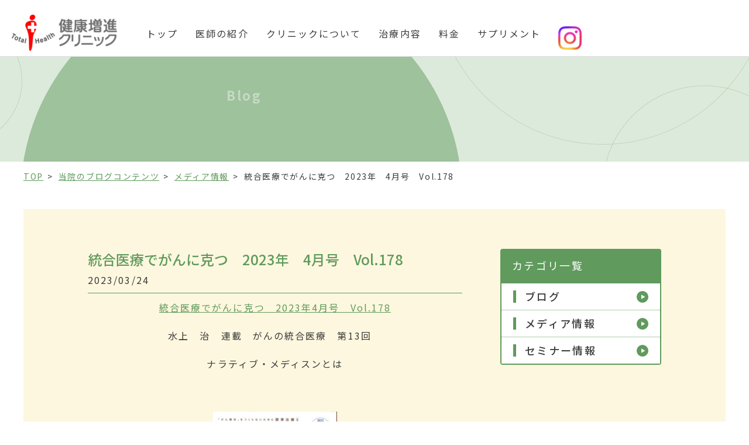

--- FILE ---
content_type: text/html; charset=UTF-8
request_url: https://www.kenkou-zoushin.com/blog/media/blog-1523/
body_size: 4388
content:
<!DOCTYPE html>
<html lang="ja">
<head>

<!-- Global site tag (gtag.js) - Google Analytics -->
<script async src="https://www.googletagmanager.com/gtag/js?id=UA-140346170-1"></script>
<script>
  window.dataLayer = window.dataLayer || [];
  function gtag(){dataLayer.push(arguments);}
  gtag('js', new Date());

  gtag('config', 'UA-140346170-1');
</script>

<!-- meta 開始 -->
<meta charset="utf-8">
<meta http-equiv="X-UA-Compatible" content="IE=edge">
<meta name="viewport" content="width=device-width, initial-scale=1.0">
<meta name="format-detection" content="telephone=no">
<!-- meta 終了 -->

<!-- favicon 開始 -->
<!-- favicon 終了 -->

<!-- SEO（TDKC） 開始 -->
<title>統合医療でがんに克つ　2023年　4月号　Vol.178｜メディア情報｜当院のブログコンテンツ｜癌・難病・アンチエイジングの【健康増進クリニック】</title>
<meta name="description" content="統合医療でがんに克つ　2023年　4月号　Vol.178ページです。健康増進クリニックは、お一人お一人の願いを伺いながら、最善な標準治療・先端医療・補完医療の組合せを紹介し、癌・難病治療や予防に効果を上げています。セカンドオピニオンやご家族のご相談も、お待ちしております。">
<meta name="keywords" content="">
<link rel="canonical" href="https://www.kenkou-zoushin.com/blog/media/blog-1523/">
<!-- SEO（TDKC） 終了 -->

<!-- ページ共通のCSSファイル 開始 -->
<link href="https://fonts.googleapis.com/css?family=Noto+Serif+JP:400,600,700" rel="stylesheet">
<link href="https://fonts.googleapis.com/css?family=Noto+Sans+JP:400,500,700&display=swap&subset=japanese" rel="stylesheet">
<link rel="stylesheet" type="text/css" href="https://www.kenkou-zoushin.com/wp-content/themes/kenkou-zoushin/assets/css/common/base.css?v=5" media="all">
<link rel="stylesheet" type="text/css" href="//cdnjs.cloudflare.com/ajax/libs/font-awesome/5.9.0/css/all.min.css" media="all">
<!-- ページ共通のCSSファイル 終了 -->

<!-- ページ共通のJSファイル 開始 -->
<script src="https://www.kenkou-zoushin.com/wp-content/themes/kenkou-zoushin/assets/js/lib/jquery-1.12.4.js?v=1"></script>
<script src="https://www.kenkou-zoushin.com/wp-content/themes/kenkou-zoushin/assets/js/lib/jquery.easing.1.4.1.js?v=1"></script>
<script src="https://www.kenkou-zoushin.com/wp-content/themes/kenkou-zoushin/assets/js/lib/jquery.matchHeight-min.js?v=1"></script>
<script src="https://www.kenkou-zoushin.com/wp-content/themes/kenkou-zoushin/assets/js/common/common.js?v=1"></script>
<!-- ページ共通のJSファイル 終了 -->

<!-- ページ固有のCSSファイル開始-->
<link rel="stylesheet" type="text/css" href="https://www.kenkou-zoushin.com/wp-content/themes/kenkou-zoushin/assets/css/blog/blog.css" media="all">
<!-- ページ固有のCSSファイル終了-->

<!-- ページ固有のJSファイル開始-->
<!-- ページ固有のJSファイル終了-->

<meta name='robots' content='max-image-preview:large' />
<link rel='dns-prefetch' href='//s.w.org' />
<link rel='stylesheet' id='wp-block-library-css'  href='https://www.kenkou-zoushin.com/wp-includes/css/dist/block-library/style.min.css?ver=5.7.2' type='text/css' media='all' />
<link rel='stylesheet' id='dashicons-css'  href='https://www.kenkou-zoushin.com/wp-includes/css/dashicons.min.css?ver=5.7.2' type='text/css' media='all' />
<link rel='stylesheet' id='xo-event-calendar-css'  href='https://www.kenkou-zoushin.com/wp-content/plugins/xo-event-calendar/css/xo-event-calendar.css?ver=2.1.4' type='text/css' media='all' />
<style type="text/css">.broken_link, a.broken_link {
	text-decoration: line-through;
}</style><link rel="icon" href="https://www.kenkou-zoushin.com/wp-content/uploads/2025/01/cropped-favicon-32x32.png" sizes="32x32" />
<link rel="icon" href="https://www.kenkou-zoushin.com/wp-content/uploads/2025/01/cropped-favicon-192x192.png" sizes="192x192" />
<link rel="apple-touch-icon" href="https://www.kenkou-zoushin.com/wp-content/uploads/2025/01/cropped-favicon-180x180.png" />
<meta name="msapplication-TileImage" content="https://www.kenkou-zoushin.com/wp-content/uploads/2025/01/cropped-favicon-270x270.png" />
</head>

<body id="pagetop">

		<header class="l-header">
	<div class="l-header-inner clearfix">
				<p class="l-logo"><a href="https://www.kenkou-zoushin.com"><img src="https://www.kenkou-zoushin.com/wp-content/themes/kenkou-zoushin/assets/images/common/img_logo.png" alt="健康増進クリニック"></a></p>
		
		<nav class="l-gnav">
			<ul class="clearfix">
				<li><a href="/">トップ</a></li>
				<li><a href="/doctor/">医師の紹介</a></li>
				<li><a href="/about/">クリニックについて</a></li>
				<li><a href="/treatment/">治療内容</a></li>
				<li><a href="/fee/">料金</a></li>
				<li><a href="/supplement/">サプリメント</a></li>
				<li><a href="https://www.instagram.com/mizukami_osamu.kenkou.zoushin/" target="_blank"><img src="https://www.kenkou-zoushin.com/wp-content/themes/kenkou-zoushin/assets/images/common/icon-Instagram.webp" width="40px"></a></li>
			</ul>
		</nav>

		<ul class="l-side-fix clearfix">
			<li><a href="/contact/" target="_blank" class="imghover"><span>お問合せ・問診票</span></a></li>
			<li><a href="/about/#access" class="imghover"><span>アクセス</span></a></li>
		</ul>

		<div class="l-footer-tel nopc l-footer-contact"><a href="tel:0332371777">
			<p class="is-tel">Tel:03-3237-1777
			<span>受付時間 月~金 9:15-17:00</span></p>
		</a></div>
		<div class="l-footer-fax nopc l-footer-contact">
			<p class="is-fax">Fax:03-3237-1778</p>
		</div>
		<div class="l-footer-mail nopc l-footer-contact">
			<p class="is-mail">Email:info@kenkou-zoushin.com</p>
		</div>
	</div>
</header>

<div class="l-header-sp">
	<p class="l-header-sp-logo"><a href="https://www.kenkou-zoushin.com"><img src="https://www.kenkou-zoushin.com/wp-content/themes/kenkou-zoushin/assets/images/common/img_logo.png" alt="健康増進クリニック"></a></p>
</div>

<div class="l-nav-btn"><p></p><p></p><p></p><span>メニュー</span></div>	
<div class="l-pagebody">
	<div class="l-h1-wrap">
		<div class="l-h1-inner">
			<p class="l-h1"></p>
			<p class="l-h1-sub">Blog</p>
		</div>
	</div><!--l-h1-wrap-->

	<div class="l-content">
		<nav class="l-topicpath">
	<ol itemscope itemtype="https://schema.org/BreadcrumbList">
		<li itemprop="itemListElement" itemscope itemtype="https://schema.org/ListItem">
			<a itemprop="item" href="https://www.kenkou-zoushin.com/"><span itemprop="name">TOP</span></a>
			<meta itemprop="position" content="1" />
		</li>
					<li itemprop="itemListElement" itemscope itemtype="https://schema.org/ListItem">
			<a itemprop="item" href="https://www.kenkou-zoushin.com/blog/"><span itemprop="name">当院のブログコンテンツ</span></a>
			<meta itemprop="position" content="2" />
		</li>
		<li itemprop="itemListElement" itemscope itemtype="https://schema.org/ListItem">
			<a itemprop="item" href="https://www.kenkou-zoushin.com/blog/media/"><span itemprop="name">メディア情報</span></a>
			<meta itemprop="position" content="3" />
		</li>
		<li itemprop="itemListElement" itemscope itemtype="https://schema.org/ListItem">
			<span itemprop="name">統合医療でがんに克つ　2023年　4月号　Vol.178</span>
			<meta itemprop="position" content="4" />
		</li>
				</ol>
</nav><!--l-topicPath-->
		<div class="l-main-contents clearfix">

			<div class="p-left-content">
							<h1 class="p-single-ttl">統合医療でがんに克つ　2023年　4月号　Vol.178</h1>
				<p class="p-single-date m-normal-txt">2023/03/24</p>
				<div class="m-single-content">
					
<p style="text-align: center;"><a href="https://books.rakuten.co.jp/rb/17442319/">統合医療でがんに克つ　2023年4月号　Vol.178</a></p>
<p style="text-align: center;">水上　治　連載　がんの統合医療　第13回　</p>
<p style="text-align: center;">ナラティブ・メディスンとは</p>
<p style="text-align: center;"> </p>
<p><a href="https://books.rakuten.co.jp/rb/17442319/"><img loading="lazy" class="size-medium wp-image-1524 aligncenter" src="https://www.kenkou-zoushin.com/wp-content/uploads/2023/03/統合医療でがんに克つ23.04-212x300.jpg" alt="" width="212" height="300" srcset="https://www.kenkou-zoushin.com/wp-content/uploads/2023/03/統合医療でがんに克つ23.04-212x300.jpg 212w, https://www.kenkou-zoushin.com/wp-content/uploads/2023/03/統合医療でがんに克つ23.04-724x1024.jpg 724w, https://www.kenkou-zoushin.com/wp-content/uploads/2023/03/統合医療でがんに克つ23.04-768x1086.jpg 768w, https://www.kenkou-zoushin.com/wp-content/uploads/2023/03/統合医療でがんに克つ23.04-1086x1536.jpg 1086w, https://www.kenkou-zoushin.com/wp-content/uploads/2023/03/統合医療でがんに克つ23.04-1448x2048.jpg 1448w, https://www.kenkou-zoushin.com/wp-content/uploads/2023/03/統合医療でがんに克つ23.04-scaled.jpg 1810w" sizes="(max-width: 212px) 100vw, 212px" /></a></p>
<p>機会がございましたら、ぜひご覧くださいませ！！</p>
				</div>
						</div><!--p-left-content-->

			<div class="p-right-content">
				<p class="p-sidenav-mh">カテゴリ一覧</p>
												<ul class="p-sidenav">
										<li><a href="https://www.kenkou-zoushin.com/blog/doctor/">ブログ</a></li>
										<li><a href="https://www.kenkou-zoushin.com/blog/media/">メディア情報</a></li>
										<li><a href="https://www.kenkou-zoushin.com/blog/seminar/">セミナー情報</a></li>
									</ul>
							</div><!--p-right-content-->

		</div><!--l-main-contents-->

	</div><!--l-content-->
</div><!-- l-pagebody --><p class="l-pagetop"><a href="#" class="imghover">Page Top</a></p>

<footer class="l-footer">
	<div class="l-footer-inner clearfix">
		<div class="l-footer-right">
			<p class="l-footer-logo"><a href="/"><img src="https://www.kenkou-zoushin.com/wp-content/themes/kenkou-zoushin/assets/images/common/img_logo.png" alt="健康増進クリニック"></a></p>

			<ul class="l-footer-cv clearfix">
				<li class="l-footer-contct"><a href="/contact/" target="_blank" class="imghover"><span class="m-english-txt tac">CONTACT・INTERVIEW SHEET</span><br>お問合せ・問診票</a></li>
				<li class="l-footer-tel l-footer-contact">
					<p>受付時間 <br>月・火・木・金曜日　9：15〜16：30<br>日曜日（月2回）8：45〜14：00</p>
				</li>
				<li class="l-footer-fax l-footer-contact"><a href="tel:0332371777">
					<p class="is-tel">Tel: 03-3237-1777</p>
				</a></li>
				<li class="l-footer-tel l-footer-contact">
					<p class="is-fax">Fax: 03-3237-1778</p>
				</li>
				<li class="l-footer-mail l-footer-contact">
					<p class="is-mail">Email:info@kenkou-zoushin.com</p>
				</li>
				<li class="l-footer-mail l-footer-contact">
					<a href="https://www.instagram.com/mizukami_osamu.kenkou.zoushin/" target="_blank"><img src="https://www.kenkou-zoushin.com/wp-content/themes/kenkou-zoushin/assets/images/common/icon-Instagram.webp"></a>
				</li>
			</ul>
		</div>

		<nav class="l-footer-nav-wrap clearfix">
			<ul class="l-footer-nav">
				<li><a href="/">トップ</a></li>
				<li><a href="/doctor/">医師の紹介</a></li>
				<li><a href="/about/">クリニックについて</a></li>
			</ul>
			<ul class="l-footer-nav">
				<li><a href="/treatment/">治療内容</a></li>
				<li><a href="/treatment/mizukami/">水上院長の治療</a></li>
<!-- 				<li><a href="/treatment/kato/">加藤医師の治療</a></li> -->
			</ul>
			<ul class="l-footer-nav">
				<li><a href="/fee/">自費料金について</a></li>
				<li><a href="/blog/">ブログ</a></li>
				<li><a href="/news/">ニュース</a></li>
			</ul>
			<ul class="l-footer-nav-sp clearfix">
				<li><a href="/">トップ</a></li>
				<li><a href="/doctor/">医師の紹介</a></li>
				<li><a href="/about/">クリニックについて</a></li>
				<li><a href="/treatment/">治療内容</a></li>
				<li><a href="/treatment/mizukami/">水上院長の治療</a></li>
<!-- 				<li><a href="/treatment/kato/">加藤医師の治療</a></li> -->
				<li><a href="/fee/">自費料金について</a></li>
				<li><a href="/blog/">ブログ</a></li>
				<li><a href="/news/">ニュース</a></li>
				<li><a href="/contact/" target="_blank">お問合せ・問診票</a></li>
			</ul>
		</nav>
	</div>

	<div class="l-footer-inner2 clearfix">
		<p class="l-footer-link-mh">当クリニックは、各種大学病院・がん専門病院との連携も行っております。また、以下の機関と提携しております。</p>
		<ul class="l-footer-nav2 clearfix">
			<li><a href="https://www.iv-therapy.org/" target="_blank">MR21点滴療法研究会</a></li>
			<li><a href="https://tokyocancerclinic.jp/" target="_blank">東京キャンサークリニック</a></li>
<!-- 			<li><a href="http://www.tkn-hosp.gr.jp/" target="_blank">JCHO東京新宿メディカルセンター</a></li> -->
			<li><a href="http://www.igtc.jp/" target="_blank">IGTクリニック</a></li>
			<li><a href="https://clinica-et.com" target="_blank">ClinicaET</a></li>
			<li><a href="http://stcc.jp/wordpress/" target="_blank">島村トータルケアクリニック</a></li>
			<li><a href="http://www.aoikai.jp/tokyobay/" target="_blank">東京ベイ先端医療幕張クリニック</a></li>
			<li><a href="http://e-clinic21.or.jp/" target="_blank">e-クリニック</a></li>
<!-- 			<li><a href="http://www.aisinkai.com/" target="_blank">山元病院</a></li> -->
			<li><a href="https://www.medicalscanning.net/" target="_blank">メディカルスキャニング</a></li>
			<li><a href="https://www.edogawa.or.jp/">江戸川病院</a></li>
                        <li><a href="https://komorebi-shinryojo.com/">こもれびの診療所</a></li>
                        <li><a href="https://shirahata-nanohana.com/">白旗なのはなクリニック</a></li>
		</ul>
	</div>

	<p class="l-copy">Copyright &copy; Kenkou-Zoushin Clinic. All Rights Reserved.</p>
</footer>
<script type='text/javascript' src='https://www.kenkou-zoushin.com/wp-includes/js/jquery/jquery.min.js?ver=3.5.1' id='jquery-core-js'></script>
<script type='text/javascript' src='https://www.kenkou-zoushin.com/wp-includes/js/jquery/jquery-migrate.min.js?ver=3.3.2' id='jquery-migrate-js'></script>
<script type='text/javascript' id='xo-event-calendar-ajax-js-extra'>
/* <![CDATA[ */
var xo_event_calendar_object = {"ajax_url":"https:\/\/www.kenkou-zoushin.com\/wp-admin\/admin-ajax.php","action":"xo_event_calendar_month"};
/* ]]> */
</script>
<script type='text/javascript' src='https://www.kenkou-zoushin.com/wp-content/plugins/xo-event-calendar/js/ajax.js?ver=2.1.4' id='xo-event-calendar-ajax-js'></script>
</body>
</html>

--- FILE ---
content_type: text/css
request_url: https://www.kenkou-zoushin.com/wp-content/themes/kenkou-zoushin/assets/css/common/base.css?v=5
body_size: 8149
content:
html,
body,
div,
span,
applet,
object,
iframe,
h1,
h2,
h3,
h4,
h5,
h6,
p,
blockquote,
pre,
a,
abbr,
acronym,
address,
big,
cite,
code,
del,
dfn,
em,
ins,
kbd,
q,
s,
samp,
small,
strike,
strong,
sub,
sup,
tt,
var,
b,
u,
i,
center,
dl,
dt,
dd,
ol,
ul,
li,
fieldset,
form,
label,
legend,
table,
caption,
tbody,
tfoot,
thead,
tr,
th,
td,
article,
aside,
canvas,
details,
embed,
figure,
figcaption,
footer,
header,
hgroup,
menu,
nav,
output,
ruby,
section,
summary,
time,
mark,
audio,
video {
    margin: 0;
    padding: 0;
    border: 0;
    font-size: 100%;
    font: inherit;
    vertical-align: baseline
}

img {
    border: 0;
    vertical-align: bottom
}

article,
aside,
details,
figcaption,
figure,
footer,
header,
hgroup,
menu,
nav,
section {
    display: block
}

ol,
ul {
    list-style: none
}

blockquote,
q {
    quotes: none
}

blockquote:before,
blockquote:after,
q:before,
q:after {
    content: '';
    content: none
}

table {
    width: 100%;
    border-collapse: collapse;
    border-spacing: 0
}

label {
    cursor: pointer
}

.fs50 {
    font-size: 50px !important;
    font-size: 5rem !important
}

.fs49 {
    font-size: 49px !important;
    font-size: 4.9rem !important
}

.fs48 {
    font-size: 48px !important;
    font-size: 4.8rem !important
}

.fs47 {
    font-size: 47px !important;
    font-size: 4.7rem !important
}

.fs46 {
    font-size: 46px !important;
    font-size: 4.6rem !important
}

.fs45 {
    font-size: 45px !important;
    font-size: 4.5rem !important
}

.fs44 {
    font-size: 44px !important;
    font-size: 4.4rem !important
}

.fs43 {
    font-size: 43px !important;
    font-size: 4.3rem !important
}

.fs42 {
    font-size: 42px !important;
    font-size: 4.2rem !important
}

.fs41 {
    font-size: 41px !important;
    font-size: 4.1rem !important
}

.fs40 {
    font-size: 40px !important;
    font-size: 4rem !important
}

.fs39 {
    font-size: 39px !important;
    font-size: 3.9rem !important
}

.fs38 {
    font-size: 38px !important;
    font-size: 3.8rem !important
}

.fs37 {
    font-size: 37px !important;
    font-size: 3.7rem !important
}

.fs36 {
    font-size: 36px !important;
    font-size: 3.6rem !important
}

.fs35 {
    font-size: 35px !important;
    font-size: 3.5rem !important
}

.fs34 {
    font-size: 34px !important;
    font-size: 3.4rem !important
}

.fs33 {
    font-size: 33px !important;
    font-size: 3.3rem !important
}

.fs32 {
    font-size: 32px !important;
    font-size: 3.2rem !important
}

.fs31 {
    font-size: 31px !important;
    font-size: 3.1rem !important
}

.fs30 {
    font-size: 30px !important;
    font-size: 3rem !important
}

.fs29 {
    font-size: 29px !important;
    font-size: 2.9rem !important
}

.fs28 {
    font-size: 28px !important;
    font-size: 2.8rem !important
}

.fs27 {
    font-size: 27px !important;
    font-size: 2.7rem !important
}

.fs26 {
    font-size: 26px !important;
    font-size: 2.6rem !important
}

.fs25 {
    font-size: 25px !important;
    font-size: 2.5rem !important
}

.fs24 {
    font-size: 24px !important;
    font-size: 2.4rem !important
}

.fs23 {
    font-size: 23px !important;
    font-size: 2.3rem !important
}

.fs22 {
    font-size: 22px !important;
    font-size: 2.2rem !important
}

.fs21 {
    font-size: 21px !important;
    font-size: 2.1rem !important
}

.fs20 {
    font-size: 20px !important;
    font-size: 2rem !important
}

.fs19 {
    font-size: 19px !important;
    font-size: 1.9rem !important
}

.fs18 {
    font-size: 18px !important;
    font-size: 1.8rem !important
}

.fs17 {
    font-size: 17px !important;
    font-size: 1.7rem !important
}

.fs16 {
    font-size: 16px !important;
    font-size: 1.6rem !important
}

.fs15 {
    font-size: 15px !important;
    font-size: 1.5rem !important
}

.fs14 {
    font-size: 14px !important;
    font-size: 1.4rem !important
}

.fs13 {
    font-size: 13px !important;
    font-size: 1.3rem !important
}

.fs12 {
    font-size: 12px !important;
    font-size: 1.2rem !important
}

.fs11 {
    font-size: 11px !important;
    font-size: 1.1rem !important
}

.fs10 {
    font-size: 10px !important;
    font-size: 1rem !important
}

.fs9 {
    font-size: 9px !important;
    font-size: .9rem !important
}

.fs8 {
    font-size: 8px !important;
    font-size: .8rem !important
}

.fs7 {
    font-size: 7px !important;
    font-size: .7rem !important
}

.fs6 {
    font-size: 6px !important;
    font-size: .6rem !important
}

@media screen and (max-width: 767px) {
    .spfs50 {
        font-size: 6.66667vw !important
    }

    .spfs49 {
        font-size: 6.53333vw !important
    }

    .spfs48 {
        font-size: 6.4vw !important
    }

    .spfs47 {
        font-size: 6.26667vw !important
    }

    .spfs46 {
        font-size: 6.13333vw !important
    }

    .spfs45 {
        font-size: 6vw !important
    }

    .spfs44 {
        font-size: 5.86667vw !important
    }

    .spfs43 {
        font-size: 5.73333vw !important
    }

    .spfs42 {
        font-size: 5.6vw !important
    }

    .spfs41 {
        font-size: 5.46667vw !important
    }

    .spfs40 {
        font-size: 5.33333vw !important
    }

    .spfs39 {
        font-size: 5.2vw !important
    }

    .spfs38 {
        font-size: 5.06667vw !important
    }

    .spfs37 {
        font-size: 4.93333vw !important
    }

    .spfs36 {
        font-size: 4.8vw !important
    }

    .spfs35 {
        font-size: 4.66667vw !important
    }

    .spfs34 {
        font-size: 4.53333vw !important
    }

    .spfs33 {
        font-size: 4.4vw !important
    }

    .spfs32 {
        font-size: 4.26667vw !important
    }

    .spfs31 {
        font-size: 4.13333vw !important
    }

    .spfs30 {
        font-size: 4vw !important
    }

    .spfs29 {
        font-size: 3.86667vw !important
    }

    .spfs28 {
        font-size: 3.73333vw !important
    }

    .spfs27 {
        font-size: 3.6vw !important
    }

    .spfs26 {
        font-size: 3.46667vw !important
    }

    .spfs25 {
        font-size: 3.33333vw !important
    }

    .spfs24 {
        font-size: 3.2vw !important
    }

    .spfs23 {
        font-size: 3.06667vw !important
    }

    .spfs22 {
        font-size: 2.93333vw !important
    }

    .spfs21 {
        font-size: 2.8vw !important
    }

    .spfs20 {
        font-size: 2.66667vw !important
    }

    .spfs19 {
        font-size: 2.53333vw !important
    }

    .spfs18 {
        font-size: 2.4vw !important
    }

    .spfs17 {
        font-size: 2.26667vw !important
    }

    .spfs16 {
        font-size: 2.13333vw !important
    }

    .spfs15 {
        font-size: 2vw !important
    }

    .spfs14 {
        font-size: 1.86667vw !important
    }

    .spfs13 {
        font-size: 1.73333vw !important
    }

    .spfs12 {
        font-size: 1.6vw !important
    }

    .spfs11 {
        font-size: 1.46667vw !important
    }

    .spfs10 {
        font-size: 1.33333vw !important
    }

    .spfs9 {
        font-size: 1.2vw !important
    }

    .spfs8 {
        font-size: 1.06667vw !important
    }

    .spfs7 {
        font-size: .93333vw !important
    }

    .spfs6 {
        font-size: .8vw !important
    }
}

.clearfix {
    zoom: 1
}

.clearfix:after {
    content: "";
    clear: both;
    display: block
}

.tal {
    text-align: left !important
}

.tac {
    text-align: center !important
}

.tar {
    text-align: right !important
}

.fwb {
    font-weight: 700 !important
}

@media screen and (max-width: 767px) {
    .sptal {
        text-align: left !important
    }

    .sptac {
        text-align: center !important
    }

    .sptar {
        text-align: right !important
    }

    .spfwb {
        font-weight: 700 !important
    }
}

.flR {
    float: right !important
}

.flL {
    float: left !important
}

.mt100 {
    margin-top: 100px !important
}

.mb100 {
    margin-bottom: 100px !important
}

.ml100 {
    margin-left: 100px !important
}

.mr100 {
    margin-right: 100px !important
}

.mt95 {
    margin-top: 95px !important
}

.mb95 {
    margin-bottom: 95px !important
}

.ml95 {
    margin-left: 95px !important
}

.mr95 {
    margin-right: 95px !important
}

.mt90 {
    margin-top: 90px !important
}

.mb90 {
    margin-bottom: 90px !important
}

.ml90 {
    margin-left: 90px !important
}

.mr90 {
    margin-right: 90px !important
}

.mt85 {
    margin-top: 85px !important
}

.mb85 {
    margin-bottom: 85px !important
}

.ml85 {
    margin-left: 85px !important
}

.mr85 {
    margin-right: 85px !important
}

.mt80 {
    margin-top: 80px !important
}

.mb80 {
    margin-bottom: 80px !important
}

.ml80 {
    margin-left: 80px !important
}

.mr80 {
    margin-right: 80px !important
}

.mt75 {
    margin-top: 75px !important
}

.mb75 {
    margin-bottom: 75px !important
}

.ml75 {
    margin-left: 75px !important
}

.mr75 {
    margin-right: 75px !important
}

.mt70 {
    margin-top: 70px !important
}

.mb70 {
    margin-bottom: 70px !important
}

.ml70 {
    margin-left: 70px !important
}

.mr70 {
    margin-right: 70px !important
}

.mt65 {
    margin-top: 65px !important
}

.mb65 {
    margin-bottom: 65px !important
}

.ml65 {
    margin-left: 65px !important
}

.mr65 {
    margin-right: 65px !important
}

.mt60 {
    margin-top: 60px !important
}

.mb60 {
    margin-bottom: 60px !important
}

.ml60 {
    margin-left: 60px !important
}

.mr60 {
    margin-right: 60px !important
}

.mt55 {
    margin-top: 55px !important
}

.mb55 {
    margin-bottom: 55px !important
}

.ml55 {
    margin-left: 55px !important
}

.mr55 {
    margin-right: 55px !important
}

.mt50 {
    margin-top: 50px !important
}

.mb50 {
    margin-bottom: 50px !important
}

.ml50 {
    margin-left: 50px !important
}

.mr50 {
    margin-right: 50px !important
}

.mt45 {
    margin-top: 45px !important
}

.mb45 {
    margin-bottom: 45px !important
}

.ml45 {
    margin-left: 45px !important
}

.mr45 {
    margin-right: 45px !important
}

.mt40 {
    margin-top: 40px !important
}

.mb40 {
    margin-bottom: 40px !important
}

.ml40 {
    margin-left: 40px !important
}

.mr40 {
    margin-right: 40px !important
}

.mt35 {
    margin-top: 35px !important
}

.mb35 {
    margin-bottom: 35px !important
}

.ml35 {
    margin-left: 35px !important
}

.mr35 {
    margin-right: 35px !important
}

.mt30 {
    margin-top: 30px !important
}

.mb30 {
    margin-bottom: 30px !important
}

.ml30 {
    margin-left: 30px !important
}

.mr30 {
    margin-right: 30px !important
}

.mt25 {
    margin-top: 25px !important
}

.mb25 {
    margin-bottom: 25px !important
}

.ml25 {
    margin-left: 25px !important
}

.mr25 {
    margin-right: 25px !important
}

.mt20 {
    margin-top: 20px !important
}

.mb20 {
    margin-bottom: 20px !important
}

.ml20 {
    margin-left: 20px !important
}

.mr20 {
    margin-right: 20px !important
}

.mt15 {
    margin-top: 15px !important
}

.mb15 {
    margin-bottom: 15px !important
}

.ml15 {
    margin-left: 15px !important
}

.mr15 {
    margin-right: 15px !important
}

.mt10 {
    margin-top: 10px !important
}

.mb10 {
    margin-bottom: 10px !important
}

.ml10 {
    margin-left: 10px !important
}

.mr10 {
    margin-right: 10px !important
}

.mt5 {
    margin-top: 5px !important
}

.mb5 {
    margin-bottom: 5px !important
}

.ml5 {
    margin-left: 5px !important
}

.mr5 {
    margin-right: 5px !important
}

.mt0 {
    margin-top: 0 !important
}

.mb0 {
    margin-bottom: 0 !important
}

.ml0 {
    margin-left: 0 !important
}

.mr0 {
    margin-right: 0 !important
}

@media screen and (max-width: 767px) {
    .spmt100 {
        margin-top: 13.33333vw !important
    }

    .spmb100 {
        margin-bottom: 13.33333vw !important
    }

    .spml100 {
        margin-left: 13.33333vw !important
    }

    .spmr100 {
        margin-right: 13.33333vw !important
    }

    .spmt95 {
        margin-top: 12.66667vw !important
    }

    .spmb95 {
        margin-bottom: 12.66667vw !important
    }

    .spml95 {
        margin-left: 12.66667vw !important
    }

    .spmr95 {
        margin-right: 12.66667vw !important
    }

    .spmt90 {
        margin-top: 12vw !important
    }

    .spmb90 {
        margin-bottom: 12vw !important
    }

    .spml90 {
        margin-left: 12vw !important
    }

    .spmr90 {
        margin-right: 12vw !important
    }

    .spmt85 {
        margin-top: 11.33333vw !important
    }

    .spmb85 {
        margin-bottom: 11.33333vw !important
    }

    .spml85 {
        margin-left: 11.33333vw !important
    }

    .spmr85 {
        margin-right: 11.33333vw !important
    }

    .spmt80 {
        margin-top: 10.66667vw !important
    }

    .spmb80 {
        margin-bottom: 10.66667vw !important
    }

    .spml80 {
        margin-left: 10.66667vw !important
    }

    .spmr80 {
        margin-right: 10.66667vw !important
    }

    .spmt75 {
        margin-top: 10vw !important
    }

    .spmb75 {
        margin-bottom: 10vw !important
    }

    .spml75 {
        margin-left: 10vw !important
    }

    .spmr75 {
        margin-right: 10vw !important
    }

    .spmt70 {
        margin-top: 9.33333vw !important
    }

    .spmb70 {
        margin-bottom: 9.33333vw !important
    }

    .spml70 {
        margin-left: 9.33333vw !important
    }

    .spmr70 {
        margin-right: 9.33333vw !important
    }

    .spmt65 {
        margin-top: 8.66667vw !important
    }

    .spmb65 {
        margin-bottom: 8.66667vw !important
    }

    .spml65 {
        margin-left: 8.66667vw !important
    }

    .spmr65 {
        margin-right: 8.66667vw !important
    }

    .spmt60 {
        margin-top: 8vw !important
    }

    .spmb60 {
        margin-bottom: 8vw !important
    }

    .spml60 {
        margin-left: 8vw !important
    }

    .spmr60 {
        margin-right: 8vw !important
    }

    .spmt55 {
        margin-top: 7.33333vw !important
    }

    .spmb55 {
        margin-bottom: 7.33333vw !important
    }

    .spml55 {
        margin-left: 7.33333vw !important
    }

    .spmr55 {
        margin-right: 7.33333vw !important
    }

    .spmt50 {
        margin-top: 6.66667vw !important
    }

    .spmb50 {
        margin-bottom: 6.66667vw !important
    }

    .spml50 {
        margin-left: 6.66667vw !important
    }

    .spmr50 {
        margin-right: 6.66667vw !important
    }

    .spmt45 {
        margin-top: 6vw !important
    }

    .spmb45 {
        margin-bottom: 6vw !important
    }

    .spml45 {
        margin-left: 6vw !important
    }

    .spmr45 {
        margin-right: 6vw !important
    }

    .spmt40 {
        margin-top: 5.33333vw !important
    }

    .spmb40 {
        margin-bottom: 5.33333vw !important
    }

    .spml40 {
        margin-left: 5.33333vw !important
    }

    .spmr40 {
        margin-right: 5.33333vw !important
    }

    .spmt35 {
        margin-top: 4.66667vw !important
    }

    .spmb35 {
        margin-bottom: 4.66667vw !important
    }

    .spml35 {
        margin-left: 4.66667vw !important
    }

    .spmr35 {
        margin-right: 4.66667vw !important
    }

    .spmt30 {
        margin-top: 4vw !important
    }

    .spmb30 {
        margin-bottom: 4vw !important
    }

    .spml30 {
        margin-left: 4vw !important
    }

    .spmr30 {
        margin-right: 4vw !important
    }

    .spmt25 {
        margin-top: 3.33333vw !important
    }

    .spmb25 {
        margin-bottom: 3.33333vw !important
    }

    .spml25 {
        margin-left: 3.33333vw !important
    }

    .spmr25 {
        margin-right: 3.33333vw !important
    }

    .spmt20 {
        margin-top: 2.66667vw !important
    }

    .spmb20 {
        margin-bottom: 2.66667vw !important
    }

    .spml20 {
        margin-left: 2.66667vw !important
    }

    .spmr20 {
        margin-right: 2.66667vw !important
    }

    .spmt15 {
        margin-top: 2vw !important
    }

    .spmb15 {
        margin-bottom: 2vw !important
    }

    .spml15 {
        margin-left: 2vw !important
    }

    .spmr15 {
        margin-right: 2vw !important
    }

    .spmt10 {
        margin-top: 1.33333vw !important
    }

    .spmb10 {
        margin-bottom: 1.33333vw !important
    }

    .spml10 {
        margin-left: 1.33333vw !important
    }

    .spmr10 {
        margin-right: 1.33333vw !important
    }

    .spmt5 {
        margin-top: .66667vw !important
    }

    .spmb5 {
        margin-bottom: .66667vw !important
    }

    .spml5 {
        margin-left: .66667vw !important
    }

    .spmr5 {
        margin-right: .66667vw !important
    }

    .spmt0 {
        margin-top: 0 !important
    }

    .spmb0 {
        margin-bottom: 0 !important
    }

    .spml0 {
        margin-left: 0 !important
    }

    .spmr0 {
        margin-right: 0 !important
    }
}

.pt100 {
    padding-top: 100px !important
}

.pb100 {
    padding-bottom: 100px !important
}

.pl100 {
    padding-left: 100px !important
}

.pr100 {
    padding-right: 100px !important
}

.pt95 {
    padding-top: 95px !important
}

.pb95 {
    padding-bottom: 95px !important
}

.pl95 {
    padding-left: 95px !important
}

.pr95 {
    padding-right: 95px !important
}

.pt90 {
    padding-top: 90px !important
}

.pb90 {
    padding-bottom: 90px !important
}

.pl90 {
    padding-left: 90px !important
}

.pr90 {
    padding-right: 90px !important
}

.pt85 {
    padding-top: 85px !important
}

.pb85 {
    padding-bottom: 85px !important
}

.pl85 {
    padding-left: 85px !important
}

.pr85 {
    padding-right: 85px !important
}

.pt80 {
    padding-top: 80px !important
}

.pb80 {
    padding-bottom: 80px !important
}

.pl80 {
    padding-left: 80px !important
}

.pr80 {
    padding-right: 80px !important
}

.pt75 {
    padding-top: 75px !important
}

.pb75 {
    padding-bottom: 75px !important
}

.pl75 {
    padding-left: 75px !important
}

.pr75 {
    padding-right: 75px !important
}

.pt70 {
    padding-top: 70px !important
}

.pb70 {
    padding-bottom: 70px !important
}

.pl70 {
    padding-left: 70px !important
}

.pr70 {
    padding-right: 70px !important
}

.pt65 {
    padding-top: 65px !important
}

.pb65 {
    padding-bottom: 65px !important
}

.pl65 {
    padding-left: 65px !important
}

.pr65 {
    padding-right: 65px !important
}

.pt60 {
    padding-top: 60px !important
}

.pb60 {
    padding-bottom: 60px !important
}

.pl60 {
    padding-left: 60px !important
}

.pr60 {
    padding-right: 60px !important
}

.pt55 {
    padding-top: 55px !important
}

.pb55 {
    padding-bottom: 55px !important
}

.pl55 {
    padding-left: 55px !important
}

.pr55 {
    padding-right: 55px !important
}

.pt50 {
    padding-top: 50px !important
}

.pb50 {
    padding-bottom: 50px !important
}

.pl50 {
    padding-left: 50px !important
}

.pr50 {
    padding-right: 50px !important
}

.pt45 {
    padding-top: 45px !important
}

.pb45 {
    padding-bottom: 45px !important
}

.pl45 {
    padding-left: 45px !important
}

.pr45 {
    padding-right: 45px !important
}

.pt40 {
    padding-top: 40px !important
}

.pb40 {
    padding-bottom: 40px !important
}

.pl40 {
    padding-left: 40px !important
}

.pr40 {
    padding-right: 40px !important
}

.pt35 {
    padding-top: 35px !important
}

.pb35 {
    padding-bottom: 35px !important
}

.pl35 {
    padding-left: 35px !important
}

.pr35 {
    padding-right: 35px !important
}

.pt30 {
    padding-top: 30px !important
}

.pb30 {
    padding-bottom: 30px !important
}

.pl30 {
    padding-left: 30px !important
}

.pr30 {
    padding-right: 30px !important
}

.pt25 {
    padding-top: 25px !important
}

.pb25 {
    padding-bottom: 25px !important
}

.pl25 {
    padding-left: 25px !important
}

.pr25 {
    padding-right: 25px !important
}

.pt20 {
    padding-top: 20px !important
}

.pb20 {
    padding-bottom: 20px !important
}

.pl20 {
    padding-left: 20px !important
}

.pr20 {
    padding-right: 20px !important
}

.pt15 {
    padding-top: 15px !important
}

.pb15 {
    padding-bottom: 15px !important
}

.pl15 {
    padding-left: 15px !important
}

.pr15 {
    padding-right: 15px !important
}

.pt10 {
    padding-top: 10px !important
}

.pb10 {
    padding-bottom: 10px !important
}

.pl10 {
    padding-left: 10px !important
}

.pr10 {
    padding-right: 10px !important
}

.pt5 {
    padding-top: 5px !important
}

.pb5 {
    padding-bottom: 5px !important
}

.pl5 {
    padding-left: 5px !important
}

.pr5 {
    padding-right: 5px !important
}

.pt0 {
    padding-top: 0 !important
}

.pb0 {
    padding-bottom: 0 !important
}

.pl0 {
    padding-left: 0 !important
}

.pr0 {
    padding-right: 0 !important
}

@media screen and (max-width: 767px) {
    .sppt100 {
        padding-top: 13.33333vw !important
    }

    .sppb100 {
        padding-bottom: 13.33333vw !important
    }

    .sppl100 {
        padding-left: 13.33333vw !important
    }

    .sppr100 {
        padding-right: 13.33333vw !important
    }

    .sppt95 {
        padding-top: 12.66667vw !important
    }

    .sppb95 {
        padding-bottom: 12.66667vw !important
    }

    .sppl95 {
        padding-left: 12.66667vw !important
    }

    .sppr95 {
        padding-right: 12.66667vw !important
    }

    .sppt90 {
        padding-top: 12vw !important
    }

    .sppb90 {
        padding-bottom: 12vw !important
    }

    .sppl90 {
        padding-left: 12vw !important
    }

    .sppr90 {
        padding-right: 12vw !important
    }

    .sppt85 {
        padding-top: 11.33333vw !important
    }

    .sppb85 {
        padding-bottom: 11.33333vw !important
    }

    .sppl85 {
        padding-left: 11.33333vw !important
    }

    .sppr85 {
        padding-right: 11.33333vw !important
    }

    .sppt80 {
        padding-top: 10.66667vw !important
    }

    .sppb80 {
        padding-bottom: 10.66667vw !important
    }

    .sppl80 {
        padding-left: 10.66667vw !important
    }

    .sppr80 {
        padding-right: 10.66667vw !important
    }

    .sppt75 {
        padding-top: 10vw !important
    }

    .sppb75 {
        padding-bottom: 10vw !important
    }

    .sppl75 {
        padding-left: 10vw !important
    }

    .sppr75 {
        padding-right: 10vw !important
    }

    .sppt70 {
        padding-top: 9.33333vw !important
    }

    .sppb70 {
        padding-bottom: 9.33333vw !important
    }

    .sppl70 {
        padding-left: 9.33333vw !important
    }

    .sppr70 {
        padding-right: 9.33333vw !important
    }

    .sppt65 {
        padding-top: 8.66667vw !important
    }

    .sppb65 {
        padding-bottom: 8.66667vw !important
    }

    .sppl65 {
        padding-left: 8.66667vw !important
    }

    .sppr65 {
        padding-right: 8.66667vw !important
    }

    .sppt60 {
        padding-top: 8vw !important
    }

    .sppb60 {
        padding-bottom: 8vw !important
    }

    .sppl60 {
        padding-left: 8vw !important
    }

    .sppr60 {
        padding-right: 8vw !important
    }

    .sppt55 {
        padding-top: 7.33333vw !important
    }

    .sppb55 {
        padding-bottom: 7.33333vw !important
    }

    .sppl55 {
        padding-left: 7.33333vw !important
    }

    .sppr55 {
        padding-right: 7.33333vw !important
    }

    .sppt50 {
        padding-top: 6.66667vw !important
    }

    .sppb50 {
        padding-bottom: 6.66667vw !important
    }

    .sppl50 {
        padding-left: 6.66667vw !important
    }

    .sppr50 {
        padding-right: 6.66667vw !important
    }

    .sppt45 {
        padding-top: 6vw !important
    }

    .sppb45 {
        padding-bottom: 6vw !important
    }

    .sppl45 {
        padding-left: 6vw !important
    }

    .sppr45 {
        padding-right: 6vw !important
    }

    .sppt40 {
        padding-top: 5.33333vw !important
    }

    .sppb40 {
        padding-bottom: 5.33333vw !important
    }

    .sppl40 {
        padding-left: 5.33333vw !important
    }

    .sppr40 {
        padding-right: 5.33333vw !important
    }

    .sppt35 {
        padding-top: 4.66667vw !important
    }

    .sppb35 {
        padding-bottom: 4.66667vw !important
    }

    .sppl35 {
        padding-left: 4.66667vw !important
    }

    .sppr35 {
        padding-right: 4.66667vw !important
    }

    .sppt30 {
        padding-top: 4vw !important
    }

    .sppb30 {
        padding-bottom: 4vw !important
    }

    .sppl30 {
        padding-left: 4vw !important
    }

    .sppr30 {
        padding-right: 4vw !important
    }

    .sppt25 {
        padding-top: 3.33333vw !important
    }

    .sppb25 {
        padding-bottom: 3.33333vw !important
    }

    .sppl25 {
        padding-left: 3.33333vw !important
    }

    .sppr25 {
        padding-right: 3.33333vw !important
    }

    .sppt20 {
        padding-top: 2.66667vw !important
    }

    .sppb20 {
        padding-bottom: 2.66667vw !important
    }

    .sppl20 {
        padding-left: 2.66667vw !important
    }

    .sppr20 {
        padding-right: 2.66667vw !important
    }

    .sppt15 {
        padding-top: 2vw !important
    }

    .sppb15 {
        padding-bottom: 2vw !important
    }

    .sppl15 {
        padding-left: 2vw !important
    }

    .sppr15 {
        padding-right: 2vw !important
    }

    .sppt10 {
        padding-top: 1.33333vw !important
    }

    .sppb10 {
        padding-bottom: 1.33333vw !important
    }

    .sppl10 {
        padding-left: 1.33333vw !important
    }

    .sppr10 {
        padding-right: 1.33333vw !important
    }

    .sppt5 {
        padding-top: .66667vw !important
    }

    .sppb5 {
        padding-bottom: .66667vw !important
    }

    .sppl5 {
        padding-left: .66667vw !important
    }

    .sppr5 {
        padding-right: .66667vw !important
    }

    .sppt0 {
        padding-top: 0 !important
    }

    .sppb0 {
        padding-bottom: 0 !important
    }

    .sppl0 {
        padding-left: 0 !important
    }

    .sppr0 {
        padding-right: 0 !important
    }
}

* {
    box-sizing: border-box
}

html {
    font-size: 62.5%
}

body {
    font-family: 'Noto Sans JP', 'ヒラギノ角ゴ Pro W3', 'Hiragino Kaku Gothic Pro', 'メイリオ', Meiryo, Osaka, 'ＭＳ Ｐゴシック', 'MS PGothic', sans-serif;
    font-weight: 400;
    font-size: 12px;
    font-size: 1.2rem;
    line-height: 1.5;
    -webkit-text-size-adjust: 100%;
    color: #3c3c3c;
    min-width: 1200px;
    padding-top: 96px
}

a {
    text-decoration: underline;
    color: #609a5c;
    outline: none
}

a:hover {
    text-decoration: none
}

img {
    max-width: 100%;
    height: auto
}

@media screen and (max-width: 767px) {
    body {
        min-width: inherit;
        padding-top: 17.33333vw
    }
}

@media all and (min-width: 768px) {
    .nopc {
        display: none !important
    }
}

@media all and (max-width: 767px) {
    .nosp {
        display: none !important
    }
}

.l-header {
    background-color: #fff;
    width: 100%;
    z-index: 10000;
    position: fixed;
    top: 0;
    left: 0
}

@media screen and (min-width: 768px) {
    .l-header {
        border-bottom: 1px solid #dadada;
        height: 96px
    }

    .l-header.is-nofix {
        position: static
    }

    .l-header-inner {
        padding: 23px 0 12px 95px;
        height: 96px
    }

    .l-logo {
        float: left
    }

    .l-gnav {
        float: left;
        margin: 23px 0 0 80px
    }

    .l-gnav li {
        float: left;
        margin-right: 40px;
        font-size: 1.8rem
    }

    .l-gnav a {
        text-decoration: none;
        color: #3c3c3c;
        letter-spacing: .13em;
        transition: .2s
    }

    .l-gnav a:hover {
        color: #609a5c
    }

    .l-gnav a.is-current {
        color: #609a5c;
        position: relative
    }

    .l-gnav a.is-current:after {
        display: block;
        content: "";
        width: 50px;
        height: 50px;
        border-radius: 50%;
        background-color: #ffffe4;
        position: absolute;
        top: 0;
        left: 0;
        right: 0;
        bottom: 0;
        margin: auto;
        z-index: -1
    }

    .l-side-fix {
        display: none;
        position: fixed;
        top: 0;
        bottom: 0;
        right: 0;
        margin: auto;
        z-index: 1000;
        width: 48px;
        height: 400px
    }

    .l-side-fix a {
        display: block;
        background-repeat: no-repeat;
        font-size: 1.8rem;
        font-weight: 500;
        color: #fff;
        text-decoration: none;
        text-align: center
    }

    .l-side-fix a span {
        -webkit-writing-mode: vertical-rl;
        -ms-writing-mode: tb-rl;
        writing-mode: vertical-rl;
        letter-spacing: .13em;
        padding-top: 5px;
        line-height: 1.2
    }

    .l-side-fix a span span {
        font-size: smaller;
        -webkit-text-orientation: upright;
        text-orientation: upright;
        letter-spacing: 0
    }

    .l-side-fix li {
        background-color: #fff;
        border-radius: 3px 0 0 3px;
        overflow: hidden
    }

    .l-side-fix li:nth-of-type(1) a {
        background-color: #e96e96;
        padding: 45px 0 20px;
        background-image: url(../../images/common/icn_mail.svg);
        background-position: center 20px
    }

    .l-side-fix li:nth-of-type(2) {
        margin-top: 25px
    }

    .l-side-fix li:nth-of-type(2) a {
        background-color: #609a5c;
        padding: 65px 0 28px;
        background-image: url(../../images/common/icn_access.png);
        background-position: center 28px
    }

    .l-nav-btn,
    .l-header-sp {
        display: none
    }
}

@media screen and (max-width: 1350px) {
    .l-header-inner {
        padding: 12px 0 12px 30px
    }
}

@media screen and (max-width: 1280px) {
    .l-header-inner {
        padding: 20px 0 12px 20px
    }

    .l-logo {
        width: 180px;
        margin-top: 5px
    }

    .l-gnav {
        margin: 25px 0 0 50px
    }

    .l-gnav li {
        font-size: 1.6rem;
        margin-right: 30px
    }
}

@media screen and (max-width: 1075px) {
    .l-header-inner {
        padding: 15px 0 15px 15px
    }

    .l-logo {
        width: 165px
    }

    .l-gnav {
        margin: 25px 0 0 45px
    }

    .l-gnav li {
        margin-right: 20px
    }
}

@media screen and (max-width: 880px) {
    .l-header-inner {
        padding: 15px 0 15px 10px
    }

    .l-logo {
        width: 140px
    }

    .l-gnav {
        margin: 25px 0 0 45px
    }

    .l-gnav li {
        font-size: 1.4rem;
        margin-right: 15px
    }
}

@media screen and (max-width: 767px) {
    .l-header {
        overflow-y: scroll !important;
        display: none
    }

    .l-header-inner {
        padding: 8.66667vw 2.66667vw 3.33333vw
    }

    .l-logo {
        margin: 0 auto 6.66667vw;
        width: 50%;
        text-align: center
    }

    .l-gnav {
        border-bottom: 3px dotted #609a5c;
        margin: 0
    }

    .l-gnav li {
        font-size: 4.26667vw;
        border-top: 3px dotted #609a5c;
        margin-right: 0
    }

    .l-gnav a {
        display: block;
        text-decoration: none;
        color: #3c3c3c;
        letter-spacing: .13em;
        padding: 4vw 2vw;
        background-image: url(../../images/common/icn_arrow_right_green_bold.svg);
        background-repeat: no-repeat;
        background-position: right 2.66667vw center;
        background-size: 2.93333vw
    }

    .l-side-fix {
        display: block !important;
        opacity: 1 !important;
        margin-top: 5.33333vw
    }

    .l-side-fix a {
        display: block;
        background-repeat: no-repeat;
        font-size: 4.26667vw;
        font-weight: 500;
        color: #fff;
        text-decoration: none
    }

    .l-side-fix a span {
        letter-spacing: 0
    }

    .l-side-fix li {
        border-radius: 4px;
        overflow: hidden;
        float: right;
        width: 49%;
    }

    .l-side-fix li:nth-of-type(1) {
        margin-left: 1.5%
    }

    .l-side-fix li:nth-of-type(1) a {
        background-color: #e96e96;
        padding: 4vw 0 4vw 10vw;
        background-image: url(../../images/common/icn_mail.svg);
        background-position: 2.66667vw center;
        background-size: 6vw
    }

    .l-side-fix li:nth-of-type(2) a {
        background-color: #609a5c;
        padding: 4vw 0 4vw 13.33333vw;
        background-image: url(../../images/common/icn_access.png);
        background-position: 5.33333vw center;
        background-size: 4vw
    }

    .l-nav-btn {
        width: 13.33333vw;
        position: fixed;
        top: 4vw;
        right: 3vw;
        z-index: 10000;
        -webkit-transition: all .4s;
        transition: all .4s;
        box-sizing: border-box;
        cursor: pointer;
        font-family: 'Noto Sans JP';
        font-weight: 500;
        font-size: 2.66667vw;
        text-align: center;
        padding-top: 6.66667vw;
        color: #609a5c;
        user-select: none
    }

    .l-nav-btn p {
        position: absolute;
        display: inline-block;
        left: 0;
        right: 0;
        margin: auto;
        width: 70%;
        height: 3px;
        background-color: #609a5c;
        -webkit-transition: all .4s;
        transition: all .4s;
        box-sizing: border-box
    }

    .l-nav-btn p:nth-of-type(1) {
        top: 0
    }

    .l-nav-btn p:nth-of-type(2) {
        top: 25%
    }

    .l-nav-btn p:nth-of-type(2):after {
        position: absolute;
        top: 0;
        left: 0;
        content: '';
        width: 100%;
        height: 3px;
        border-radius: 4px;
        -webkit-transition: all .4s;
        transition: all .4s;
        background-color: #609a5c
    }

    .l-nav-btn p:nth-of-type(3) {
        top: 50%
    }

    .l-nav-btn.is-active {
        background-color: #fff
    }

    .l-nav-btn.is-active p:nth-of-type(1) {
        -webkit-transform: translateY(20px) scale(0);
        -ms-transform: translateY(20px) scale(0);
        transform: translateY(20px) scale(0)
    }

    .l-nav-btn.is-active p:nth-of-type(2) {
        -webkit-transform: rotate(-45deg);
        -ms-transform: rotate(-45deg);
        transform: rotate(-45deg)
    }

    .l-nav-btn.is-active p:nth-of-type(2):after {
        -webkit-transform: rotate(90deg);
        -ms-transform: rotate(90deg);
        transform: rotate(90deg)
    }

    .l-nav-btn.is-active p:nth-of-type(3) {
        -webkit-transform: translateY(-20px) scale(0);
        -ms-transform: translateY(-20px) scale(0);
        transform: translateY(-20px) scale(0)
    }

    .l-header-sp {
        width: 100%;
        position: fixed;
        top: 0;
        left: 0;
        background-color: #fff;
        height: 17.33333vw;
        border-bottom: 1px solid #dadada;
        padding: 4vw;
        z-index: 9999
    }

    .l-header-sp-logo {
        width: 29.33333vw
    }
}

.l-h1-wrap {
    background-color: #dceadb;
    background-image: url(../../images/common/bg_h1_pc.png);
    background-repeat: no-repeat;
    background-position: center;
    background-size: cover
}

.l-h1-inner {
    width: 1200px;
    height: 180px;
    padding-top: 50px;
    margin: 0 auto
}

.l-h1 {
    width: 755px;
    text-align: center;
    color: #fff;
    font-size: 3.4rem;
    font-weight: 500;
    letter-spacing: .13em
}

.l-h1-sub {
    width: 755px;
    text-align: center;
    color: #c5dac4;
    font-size: 2.2rem;
    font-weight: 700;
    letter-spacing: .13em
}

@media screen and (max-width: 767px) {
    .l-h1-wrap {
        background-image: url(../../images/common/bg_h1_sp.png)
    }

    .l-h1-inner {
        width: 100%;
        height: 34.53333vw;
        padding-top: 9.33333vw
    }

    .l-h1 {
        width: 80vw;
        font-size: 6.66667vw
    }

    .l-h1-sub {
        width: 80vw;
        font-size: 4vw
    }
}

.l-content {
    width: 1200px;
    margin: 0 auto
}

.l-main-contents {
    background-color: #fff;
    border: 8px solid #d0e5cf;
    padding: 60px 102px
}

@media screen and (max-width: 767px) {
    .l-content {
        width: 94.4%
    }

    .l-main-contents {
        border: 4px solid #d0e5cf;
        padding: 4% 8%
    }
}

.l-topicpath {
    margin: 15px 0 45px
}

.l-topicpath li {
    display: inline-block;
    font-size: 1.4rem;
    letter-spacing: .12em
}

.l-topicpath li+li:before {
    display: inline-block;
    content: ">";
    margin: 0 .3em
}

@media screen and (max-width: 767px) {
    .l-topicpath {
        margin: 2.66667vw 0 4vw
    }

    .l-topicpath li {
        font-size: 3.2vw
    }
}

.l-pagetop {
    position: fixed;
    right: 10px;
    bottom: 10px;
    z-index: 999
}

.l-pagetop.is-fix {
    position: static;
    float: right
}

.l-pagetop.is-fix a {
    margin: -85px 60px 0 auto
}

.l-pagetop a {
    color: #fff;
    display: block;
    width: 85px;
    height: 85px;
    border-radius: 50%;
    background-color: #9a8565;
    text-align: center;
    font-size: 1.4rem;
    letter-spacing: .05em;
    text-decoration: none;
    padding-top: 20px;
    background-image: url(../../images/common/icn_arrow_top.svg);
    background-repeat: no-repeat;
    background-position: center 50px
}

.l-footer {
    margin-top: 100px;
    box-shadow: 0 0 6px #e6e6e6
}

.l-footer-inner {
    width: 1200px;
    margin: 0 auto;
    padding: 50px 0 70px
}

.l-footer-right {
    float: right;
    width: 535px;
    padding-right: 20px
}

.l-footer-logo {
    text-align: right
}

.l-footer-cv {
    margin-top: 40px;
    position: relative;
}

.l-footer-cv li {
    /*float: right;
    width: 235px*/

}

.l-footer-cv li+li {
    margin-right: 35px
}
.l-footer-contct{
	position: absolute;
	right: 0;
	top:127px;
}
.l-footer-contct a {
    display: block;
    background-color: #e96e96;
    color: #fff;
    text-decoration: none;
    padding: 15px 30px 15px 70px;
    background-image: url(../../images/common/icn_mail.svg);
    background-repeat: no-repeat;
    background-position: 30px center;
    font-size: 1.8rem;
    letter-spacing: .06em;
    font-weight: 500;
    border-radius: 3px
}
.l-footer-contact{
	background-repeat: no-repeat;
    background-position: left center;
    font-size: 2rem;
    letter-spacing: .1em;
}
.l-footer-tel {
    letter-spacing: .1em
}

.l-footer-fax {
    margin-top: 1.5em
}

.l-footer-tel span {
    display: block;
    font-size: 1.4rem;
    letter-spacing: .03em
}

.l-footer-tel a {
    color: #3c3c3c;
    text-decoration: none;
    display: block
}

.l-footer-nav-wrap {
    float: left;
    width: 660px;
    margin-top: 30px
}

.l-footer-nav {
    float: left;
    margin-right: 35px
}

.l-footer-nav+.l-footer-nav {
    border-left: 1px solid #e0e0e0;
    padding-left: 35px
}

.l-footer-nav li {
    margin-top: 20px
}

.l-footer-nav a {
    font-size: 1.6rem;
    color: #3c3c3c;
    text-decoration: none;
    padding-left: 18px;
    background-image: url(../../images/common/icn_arrow_right_green.svg);
    background-repeat: no-repeat;
    background-position: left center;
    background-size: 8px
}

.l-footer-nav a:hover {
    text-decoration: underline
}

.l-footer-nav-sp {
    display: none
}

.l-footer-inner2 {
    width: 1200px;
    margin: 0 auto;
    padding: 35px 0;
    border-top: 1px solid #e0e0e0
}

.l-footer-link-mh {
    font-size: 1.6rem;
    letter-spacing: .13em;
    margin-bottom: 10px
}

.l-footer-link-mh:before {
    display: inline-block;
    content: "";
    width: 14px;
    height: 14px;
    border-radius: 50%;
    background-color: #609a5c;
    margin-right: 5px
}

.l-footer-link-txt {
    font-size: 1.4rem;
    letter-spacing: .13em
}

.l-footer-link-txt+.l-footer-link-txt {
    margin-top: 25px
}

.l-footer-link-txt span {
    display: inline-block
}

.l-footer-link-txt span+span {
    margin-left: 40px
}

.l-footer-nav2 li {
    float: left;
    margin-bottom: 10px
}

.l-footer-nav2 li:nth-of-type(4n-3) {
    width: 280px
}

.l-footer-nav2 li:nth-of-type(4n-2) {
    width: 315px
}

.l-footer-nav2 li:nth-of-type(4n-1) {
    width: 300px
}

.l-footer-nav2 a {
    font-size: 1.4rem;
    color: #3c3c3c;
    text-decoration: none;
    letter-spacing: .13em;
    padding-left: 18px;
    background-image: url(../../images/common/icn_arrow_right_green.svg);
    background-repeat: no-repeat;
    background-position: left center;
    background-size: 8px
}

.l-footer-nav2 a:hover {
    text-decoration: underline
}

.l-copy {
    text-align: center;
    color: #fff;
    font-size: 1.4rem;
    letter-spacing: .13em;
    background-color: #609a5c;
    padding: 15px
}

@media screen and (max-width: 767px) {
    .l-pagetop {
        right: 4vw;
        bottom: 4vw
    }

    .l-pagetop.is-fix a {
        margin: 4vw 4vw 0 auto
    }

    .l-pagetop a {
        width: 16vw;
        height: 16vw;
        font-size: 2.66667vw;
        padding-top: 4vw;
        background-position: center 75%;
        background-size: 36%
    }

    .l-footer {
        margin-top: 13.33333vw
    }

    .l-footer-inner {
        width: 100%;
        margin: 0 auto;
        padding: 9.33333vw 0 0
    }

    .l-footer-right {
        float: none;
        width: 100%;
        padding-right: 0
    }

    .l-footer-logo {
        text-align: center;
        width: 37.33333vw;
        margin: 0 auto
    }

    .l-footer-cv {
        margin-top: 6.66667vw
    }

    .l-footer-cv li {
        float: none;
        width: 63.33333vw;
        margin: 0 auto
    }
    .l-footer-contct{
    	position: static;
    }
    .l-footer-cv li+li {
        margin: 4vw auto 0;
        width:95%;
    }

    .l-footer-contct a {
        padding: 5.33333vw 0 5.33333vw 17.33333vw;
        background-position: 8vw center;
        font-size: 4.8vw;
        border-radius: 5px
    }

    .l-footer-contact,
    .l-footer-tel,
    .l-footer-fax {
        width: auto;
        margin: 6vw auto 0;
        border: 1px solid #3c3c3c;
        padding-left: 0;
        background-position: 4vw center;
        background-size: 6vw;
        font-size: 5vw;
        border-radius: 5px;
        text-align: center
    }
    .l-footer-mail p,
    .l-footer-tel p,
    .l-footer-fax p {
        padding: .5em .1em;
    }

    .l-footer-tel span {
        font-size: 3.2vw
    }

    .l-footer-nav-wrap {
        float: none;
        width: 100%;
        margin-top: 7.33333vw
    }

    .l-footer-nav {
        display: none
    }

    .l-footer-nav-sp {
        display: block
    }

    .l-footer-nav-sp li {
        width: 50%;
        float: left;
        border-top: 1px solid #e0e0e0
    }

    .l-footer-nav-sp li:nth-of-type(2n) {
        border-left: 1px solid #e0e0e0
    }

    .l-footer-nav-sp a {
        text-align: center;
        display: block;
        font-size: 4vw;
        padding: 4.66667vw 0;
        text-decoration: none;
        color: #3c3c3c
    }

    .l-footer-inner2 {
        width: 100%;
        padding: 5.33333vw 4vw
    }

    .l-footer-link-mh {
        font-size: 4vw;
        margin-bottom: 3.33333vw
    }

    .l-footer-link-mh:before {
        width: 3.33333vw;
        height: 3.33333vw;
        margin-right: 1.33333vw
    }

    .l-footer-link-txt {
        font-size: 3.73333vw
    }

    .l-footer-link-txt+.l-footer-link-txt {
        margin-top: 4.66667vw
    }

    .l-footer-link-txt span {
        display: block
    }

    .l-footer-link-txt span+span {
        margin: 2.66667vw 0 0
    }

    .l-footer-nav2 li {
        float: none;
        margin-bottom: 2.66667vw
    }

    .l-footer-nav2 li:nth-of-type(4n-3),
    .l-footer-nav2 li:nth-of-type(4n-2),
    .l-footer-nav2 li:nth-of-type(4n-1) {
        width: 100%
    }

    .l-footer-nav2 a {
        font-size: 3.73333vw;
        padding-left: 4vw;
        background-size: 2.13333vw
    }

    .l-copy {
        font-size: 3.2vw;
        padding: 4vw
    }
}

.m-mh01-wrap {
    position: relative
}

.m-mh01-wrap:after {
    display: block;
    content: "";
    width: 100px;
    height: 100px;
    border-radius: 50%;
    background-color: #ffffe4;
    position: absolute;
    top: 0;
    left: 0;
    right: 0;
    bottom: 0;
    margin: auto
}

.m-mh01 {
    font-family: "Noto Serif JP", "游明朝体", "Yu Mincho", YuMincho, "ヒラギノ明朝 Pro", "Hiragino Mincho Pro", "MS P明朝", "MS PMincho";
    font-weight: 600;
    text-align: center;
    font-size: 3.4rem;
    letter-spacing: .13em;
    color: #609a5c;
    position: relative;
    z-index: 2;
    margin-bottom: 55px
}

.m-mh01-en {
    display: block;
    color: #609a5c;
    font-size: 1.8rem;
    font-family: 'Noto Sans JP';
    font-weight: 700
}

@media screen and (max-width: 767px) {
    .m-mh01-wrap:after {
        width: 18.66667vw;
        height: 18.66667vw
    }

    .m-mh01 {
        font-size: 6.66667vw;
        margin-bottom: 6.66667vw
    }

    .m-mh01-en {
        font-size: 4.26667vw
    }
}

.m-middle-txt {
    font-size: 1.8rem;
    letter-spacing: .13em
}

.m-normal-txt {
    font-size: 1.6rem;
    letter-spacing: .13em
}

.m-english-txt {
    font-size: 1.3rem;
    letter-spacing: .05em;
    word-wrap: break-word;
    overflow-wrap: break-word;
    line-height: 1.7;
    margin-top: 20px
}

@media screen and (max-width: 767px) {
    .m-middle-txt {
        font-size: 4vw
    }

    .m-normal-txt {
        font-size: 3.73333vw
    }

    .m-english-txt {
        margin-top: 5.33333vw
    }
}

.m-btn01 {
    display: inline-block;
    text-align: center;
    min-width: 315px;
    padding: 15px 50px 15px 40px;
    background-color: #9a8565;
    color: #fff;
    text-decoration: none;
    letter-spacing: .13em;
    font-size: 1.8rem;
    border-radius: 4px;
    background-image: url(../../images/common/icn_arrow_right.svg);
    background-repeat: no-repeat;
    background-position: right 25px center;
    background-size: 9px
}

.m-btn01[href$=".xlsx"] {
    background-image: url(../../images/common/icn_excel_white.svg);
    background-size: 28px
}

.m-btn01[href$=".xls"] {
    background-image: url(../../images/common/icn_excel_white.svg);
    background-size: 28px
}

.m-btn01[href$=".pdf"] {
    background-image: url(../../images/common/icn_pdf_white.svg);
    background-size: 28px
}

.m-btn01.m-btn01-bg-g {
    background-color: #609a5c
}

.m-btn01.m-btn01-wid-a {
    min-width: inherit
}

.m-btn01 .m-btn01-en {
    display: block;
    font-size: 1.3rem;
    letter-spacing: .08em
}

@media screen and (max-width: 767px) {
    .m-btn01 {
        display: block;
        width: 78.66667vw;
        margin: 0 auto;
        min-width: inherit;
        padding: 4vw 6.66667vw 4vw 0;
        font-size: 4vw;
        border-radius: 6px;
        background-position: right 4vw center;
        background-size: 2.4vw
    }

    .m-btn01[href$=".pdf"] {
        background-size: 6.5vw
    }
}

.m-mh02 {
    color: #609a5c;
    font-size: 2.8rem;
    font-weight: 500;
    letter-spacing: .13em;
    margin: 65px 0 45px;
    padding-bottom: 10px;
    border-bottom: 1px dotted #609a5c
}

.m-mh02 span {
    padding-left: 15px;
    border-left: 7px solid #609a5c;
    line-height: 1.1;
    display: block
}

@media screen and (max-width: 767px) {
    .m-mh02 {
        font-size: 5.33333vw;
        margin: 8vw 0 4.66667vw;
        padding-bottom: 1.33333vw
    }

    .m-mh02 span {
        padding-left: 2.66667vw;
        border-left: 5px solid #609a5c
    }
}

.m-mh03 {
    color: #609a5c;
    font-family: "Noto Serif JP", "游明朝体", "Yu Mincho", YuMincho, "ヒラギノ明朝 Pro", "Hiragino Mincho Pro", "MS P明朝", "MS PMincho";
    font-weight: 600;
    border-bottom: 1px solid #609a5c;
    padding-bottom: 10px;
    margin-bottom: 30px;
    font-size: 3.4rem;
    letter-spacing: .13em
}

@media screen and (max-width: 767px) {
    .m-mh03 {
        padding-bottom: 2vw;
        margin-bottom: 4.66667vw;
        font-size: 6.13333vw
    }
}

.m-anc-wrap {
    display: block;
    padding-top: 96px;
    margin-top: -96px;
    height: 1px
}

@media screen and (max-width: 767px) {
    .m-anc-wrap {
        padding-top: 17.33333vw;
        margin-top: -17.33333vw
    }
}

.m-indent {
    padding-left: 1.1em;
    text-indent: -1.1em
}

@media print {
    body {
        transform: translateX(-7.5%) scale(0.86, 0.86);
        height: 100%;
        min-width: 1280px
    }

    .nopc,
    .l-header-sp,
    .l-header-sp-logo,
    .l-nav-btn {
        display: none !important
    }

    .l-header {
        border-bottom: 1px solid #dadada;
        height: 96px
    }

    .l-header.is-nofix {
        position: static
    }

    .l-header-inner {
        padding: 12px 0 12px 95px;
        height: 96px
    }

    .l-logo {
        float: left
    }

    .l-gnav {
        float: left;
        margin: 23px 0 0 80px
    }

    .l-gnav li {
        float: left;
        margin-right: 40px;
        font-size: 1.8rem
    }

    .l-gnav a {
        text-decoration: none;
        color: #3c3c3c;
        letter-spacing: .13em;
        transition: .2s
    }

    .l-gnav a:hover {
        color: #609a5c
    }

    .l-gnav a.is-current {
        color: #609a5c;
        position: relative
    }

    .l-gnav a.is-current:after {
        display: block;
        content: "";
        width: 50px;
        height: 50px;
        border-radius: 50%;
        background-color: #ffffe4;
        position: absolute;
        top: 0;
        left: 0;
        right: 0;
        bottom: 0;
        margin: auto;
        z-index: -1
    }

    .l-side-fix {
        display: none;
        position: fixed;
        top: 0;
        bottom: 0;
        right: 0;
        margin: auto;
        z-index: 1000;
        width: 48px;
        height: 400px
    }

    .l-side-fix a {
        display: block;
        background-repeat: no-repeat;
        font-size: 1.8rem;
        font-weight: 500;
        color: #fff;
        text-decoration: none;
        text-align: center
    }

    .l-side-fix a span {
        -webkit-writing-mode: vertical-rl;
        -ms-writing-mode: tb-rl;
        writing-mode: vertical-rl;
        letter-spacing: -.3em
    }

    .l-side-fix li {
        background-color: #fff;
        border-radius: 3px 0 0 3px;
        overflow: hidden
    }

    .l-side-fix li:nth-of-type(1) a {
        background-color: #e96e96;
        padding: 45px 0 20px;
        background-image: url(../../images/common/icn_mail.svg);
        background-position: center 20px
    }

    .l-side-fix li:nth-of-type(2) {
        margin-top: 25px
    }

    .l-side-fix li:nth-of-type(2) a {
        background-color: #609a5c;
        padding: 65px 0 28px;
        background-image: url(../../images/common/icn_access.png);
        background-position: center 28px
    }
}

.m-pager {
    margin-top: 50px;
    text-align: center
}

.m-pager a {
    display: inline-block;
    width: 44px;
    height: 44px;
    line-height: 44px;
    border-radius: 4px;
    overflow: hidden;
    background-color: #fff;
    text-decoration: none;
    color: inherit;
    border: 1px solid #8a8a8a;
    font-size: 1.6rem;
    margin: 0 5px;
    transition: .3s
}

.m-pager a:hover {
    background-color: #609a5c;
    color: #fff;
    border-color: #609a5c
}

.m-pager span {
    display: inline-block;
    width: 44px;
    height: 44px;
    line-height: 44px;
    border-radius: 4px;
    overflow: hidden;
    background-color: #609a5c;
    color: #fff;
    border: 1px solid #609a5c;
    font-size: 1.6rem;
    margin: 0 5px
}

.m-single-content p {
    font-size: 1.6rem;
    line-height: 1.75;
    letter-spacing: .13em
}

.m-single-content p+p {
    margin-top: 20px
}

.m-single-content h2 {
    font-size: 2em;
    font-weight: 700;
    clear: both
}

.m-single-content h3 {
    font-size: 1.7em;
    font-weight: 700;
    clear: both
}

.m-single-content h4 {
    font-size: 1.5em;
    font-weight: 500;
    clear: both
}

.m-single-content h5 {
    font-size: 1.4em;
    font-weight: 500;
    clear: both
}

.m-single-content h6 {
    font-size: 1.2em;
    font-weight: 500;
    clear: both
}

.m-single-content table {
    width: auto;
    margin-top: 60px;
    font-size: 1.6rem;
    letter-spacing: .13em;
    line-height: 1.75
}

.m-single-content table th {
    padding: 20px 15px;
    border-bottom: 3px solid #fff;
    border-right: 3px solid #fff;
    background-color: #d6d6d6
}

.m-single-content table td {
    padding: 20px 15px;
    border-bottom: 3px solid #fff;
    background-color: #f2f2f2;
    font-weight: 400
}

.m-single-content table td p {
    margin: 0
}

.m-single-content .wp-block-image {
    margin-top: 20px
}

.m-single-content ul {
    margin-top: 20px;
    list-style-type: disc;
    list-style-position: inside;
    font-size: 1.6rem
}

.m-single-content ol {
    margin-top: 20px;
    list-style-type: decimal;
    list-style-position: inside;
    font-size: 1.6rem
}

.m-single-content .aligncenter {
    display: block;
    margin: 0 auto
}

.m-single-content .alignright {
    float: right;
    margin-left: 15px
}

.m-single-content .alignleft {
    float: left;
    margin-right: 15px
}

.m-single-content strong {
    font-weight: 700
}

.m-single-content em {
    font-style: italic
}

.m-single-content blockquote {
    display: block;
    -webkit-margin-before: 1em;
    -webkit-margin-after: 1em;
    -webkit-margin-start: 40px;
    -webkit-margin-end: 40px
}

@media screen and (max-width: 767px) {
    .m-single-content p {
        font-size: 4vw;
        line-height: 1.53
    }

    .m-single-content p+p {
        margin-top: 2.66667vw
    }

    .m-single-content table {
        margin-top: 10.66667vw;
        font-size: 4vw;
        line-height: 1.27
    }

    .m-single-content table th {
        padding: 4vw
    }

    .m-single-content table td {
        padding: 4vw
    }

    .m-single-content ul,
    .m-single-content ol {
        font-size: 4vw;
        margin-top: 2.66667vw
    }

    .m-single-content .alignright,
    .m-single-content .alignleft {
        float: none;
        margin: 2.66667vw auto;
        text-align: center
    }
}

.contact-caution-text {
	margin-top: 20px;
    color: #db3c30;
    font-size: 14px;
    font-weight: bold;
}


--- FILE ---
content_type: text/css
request_url: https://www.kenkou-zoushin.com/wp-content/themes/kenkou-zoushin/assets/css/blog/blog.css
body_size: 1200
content:
.l-main-contents{background-color:#fdf7df;border-color:#fdf7df}.p-box{width:300px;float:left;margin:0 40px 0 0}.p-box:nth-of-type(3n){margin-right:0}.p-box a{display:block;text-decoration:none;color:inherit;border-radius:5px;overflow:hidden;border:1px solid #d7d5d5;background-color:#fff;transition:.3s}.p-box a:hover{border-color:#609a5c}.p-box a:hover .p-cat-btn{color:#609a5c}.p-cat-mh{font-size:2.4rem;font-weight:500;padding:15px 15px 10px;letter-spacing:0.13em;border-bottom:1px dotted #609a5c}.p-cat-mh span{padding-left:15px;position:relative;display:block;line-height:1;border-left:5px solid #609a5c}.p-cat-inner{padding:10px 15px 20px}.p-cat-txt{font-size:1.6rem;line-height:1.75;letter-spacing:0.13em;margin-bottom:15px}.p-cat-btn{padding-left:30px;background-image:url(../../images/common/icn_triangle_right_green.svg);background-repeat:no-repeat;background-position:left center;font-size:1.6rem;line-height:1.75;letter-spacing:0.06em;transition:.3s}@media screen and (max-width: 767px){.l-h1{font-size:6.4vw}.l-main-contents{border:none}.p-box{width:100%;float:none;margin:0 auto 8vw}.p-box:nth-of-type(3n){margin:0 auto 8vw}.p-cat-mh{font-size:5.6vw;padding:3.33333vw 4vw 2.66667vw}.p-cat-mh span{padding-left:4vw}.p-cat-inner{padding:2.66667vw 4vw 4vw}.p-cat-txt{font-size:4vw;margin-bottom:4vw}.p-cat-btn{padding-left:7.33333vw;background-size:4.8vw;font-size:4vw}}.p-left-content{width:640px;float:left}.p-right-content{width:275px;float:right}.p-sidenav-mh{color:#fff;background-color:#609a5c;padding:15px 20px;font-size:1.8rem;letter-spacing:0.13em;border-radius:4px 4px 0 0}.p-sidenav{border:2px solid #609a5c;border-radius:0 0 4px 4px}.p-sidenav li{background-color:#fff;padding:12px 20px;font-size:1.8rem;font-weight:500;letter-spacing:0.13em}.p-sidenav li+li{border-top:1px dotted #609a5c}.p-sidenav a{display:block;padding-left:15px;line-height:1.2;border-left:5px solid #609a5c;text-decoration:none;color:inherit;background-image:url(../../images/common/icn_triangle_right_green.svg);background-repeat:no-repeat;background-position:right center}.p-blog-list li+li{margin-top:30px}.p-blog-list a{display:block;border-radius:4px;overflow:hidden;border:1px solid #d7d5d5;text-decoration:none;color:inherit;background-color:#fff;position:relative;transition:.3s}.p-blog-list a:hover{border-color:#609a5c}.p-blog-list a:hover .p-blog-list-btn{color:#609a5c}.p-blog-tag{position:absolute;left:0;top:0;z-index:2;background-color:#609a5c;color:#fff;font-size:1.4rem;font-weight:500;padding:8px 15px 8px 30px;border-radius:0 0 4px 0}.p-blog-tag:before{display:block;content:"";width:12px;height:12px;border-radius:12px;background-color:#fff;position:absolute;left:10px;top:0;bottom:0;margin:auto}.p-blog-thum{position:absolute;left:0;top:0;z-index:1;width:298px;height:100%;background-size:cover;background-repeat:no-repeat;background-position:center}.p-blog-list-content{width:340px;margin-left:auto;padding:10px 20px}.p-blog-list-date{font-size:1.4rem;color:#609a5c;font-style:italic;letter-spacing:0.13em}.p-blog-list-ttl{font-size:1.8rem;font-weight:500;letter-spacing:0.13em;color:#609a5c;margin-bottom:5px}.p-blog-list-btn{text-align:right;font-size:1.6rem;letter-spacing:0.06em;margin-top:10px;transition:.3s}.p-blog-list-btn span{display:inline-block;padding-left:30px;background-image:url(../../images/common/icn_triangle_right_green.svg);background-repeat:no-repeat;background-position:left center}@media screen and (max-width: 767px){.p-left-content{width:100%;float:none}.p-right-content{width:100%;float:none;margin-top:10.66667vw}.p-sidenav-mh{padding:4vw 5.33333vw;font-size:4.8vw}.p-sidenav li{padding:2.66667vw 4.66667vw;font-size:4.26667vw}.p-sidenav a{padding-left:4.53333vw;background-size:5.33333vw;line-height:1.3}.p-blog-list li+li{margin-top:6.66667vw}.p-blog-tag{font-size:3.46667vw;padding:2vw 2vw 2vw 6.66667vw}.p-blog-tag:before{width:2.66667vw;height:2.66667vw;left:2.13333vw}.p-blog-thum{position:static;width:100%;height:56vw}.p-blog-list-content{width:100%;padding:3.33333vw 4vw}.p-blog-list-date{font-size:3.73333vw}.p-blog-list-ttl{font-size:4.53333vw;margin-bottom:.66667vw;padding-bottom:.66667vw;border-bottom:1px dotted #609a5c}.p-blog-list-btn{font-size:3.73333vw;margin-top:4vw}.p-blog-list-btn span{padding-left:6.66667vw;background-size:4.66667vw}}.p-single-ttl{color:#609a5c;font-size:2.4rem;font-weight:500}.p-single-date{border-bottom:1px solid #609a5c;margin:5px 0 10px;padding-bottom:10px}@media screen and (max-width: 767px){.p-single-ttl{font-size:5.33333vw}.p-single-date{margin:1.33333vw 0 2.66667vw;padding-bottom:2.66667vw}}


--- FILE ---
content_type: image/svg+xml
request_url: https://www.kenkou-zoushin.com/wp-content/themes/kenkou-zoushin/assets/images/common/icn_triangle_right_green.svg
body_size: 411
content:
<svg id="icn_triangle_right_green.svg" xmlns="http://www.w3.org/2000/svg" width="20" height="20" viewBox="0 0 20 20">
  <defs>
    <style>
      .cls-1 {
        fill: #609a5c;
      }

      .cls-2 {
        fill: #fff;
        fill-rule: evenodd;
      }
    </style>
  </defs>
  <circle id="楕円形_510" data-name="楕円形 510" class="cls-1" cx="10" cy="10" r="10"/>
  <path id="多角形_1" data-name="多角形 1" class="cls-2" d="M956.4,905.993l-6.511,3.759v-7.518Z" transform="translate(-942 -896)"/>
</svg>


--- FILE ---
content_type: image/svg+xml
request_url: https://www.kenkou-zoushin.com/wp-content/themes/kenkou-zoushin/assets/images/common/icn_arrow_top.svg
body_size: 197
content:
<svg xmlns="http://www.w3.org/2000/svg" width="31" height="16" viewBox="0 0 31 16"><defs><style>.cls-1 {fill: #fff;}</style></defs><path id="icn_arrow_top.svg" class="cls-1" d="M2117.05,7333.59l-1.05-1,15.29-14.58,1.05,0.99Zm29.94-.6-1.04.99-15.29-14.58,1.05-1Z" transform="translate(-2116 -7318)"/></svg>

--- FILE ---
content_type: image/svg+xml
request_url: https://www.kenkou-zoushin.com/wp-content/themes/kenkou-zoushin/assets/images/common/icn_mail.svg
body_size: 403
content:
<svg xmlns="http://www.w3.org/2000/svg" width="24.87" height="17.94" viewBox="0 0 24.87 17.94">
  <defs>
    <style>
      .cls-1 {
        fill: #fff;
        stroke-linejoin: round;
        stroke-width: 3px;
        fill-rule: evenodd;
      }
    </style>
  </defs>
  <path id="icn_mail.svg" class="cls-1" d="M1810.31,7568.54l6.68-5.44v13.76Zm-15.11-6.5h21.74l-10.87,8.85Zm-0.08,14.86,0.02-13.81,6.69,5.45Zm10.95-4.91h0l3.71-3.02,6.4,7.99h-20.22l6.4-7.99Z" transform="translate(-1793.63 -7560.53)"/>
</svg>


--- FILE ---
content_type: image/svg+xml
request_url: https://www.kenkou-zoushin.com/wp-content/themes/kenkou-zoushin/assets/images/common/icn_arrow_right_green.svg
body_size: 236
content:
<svg xmlns="http://www.w3.org/2000/svg" width="18.13" height="33.4" viewBox="0 0 18.13 33.4"><defs><style>.cls-1 {fill: #609a5c;fill-rule: evenodd;}</style></defs><path id="icn_arrow_right.svg" class="cls-1" d="M1091.47,12685.3l1.13-1.1,16.52,16.4-1.14,1.2Zm0.67,32.3-1.13-1.2,16.52-16.4,1.13,1.1Z" transform="translate(-1091 -12684.2)"/></svg>

--- FILE ---
content_type: application/javascript
request_url: https://www.kenkou-zoushin.com/wp-content/themes/kenkou-zoushin/assets/js/common/common.js?v=1
body_size: 1743
content:
/* viewport設定
---------------------------------------------------------------------------- */
var tb_view = 'width=device-width, initial-scale=0.6';

if(navigator.userAgent.indexOf('iPad') > 0 || (navigator.userAgent.indexOf('Android') > 0 && navigator.userAgent.indexOf('Mobile') == -1) || navigator.userAgent.indexOf('A1_07') > 0 || navigator.userAgent.indexOf('SC-01C') > 0){
	$('meta[name="viewport"]').attr('content', tb_view);
}


$(function(){

	/* .pagelink ページ内リンクの処理
	---------------------------------------------------------------------------- */
	var hash = location.hash;
	if(hash){
		setTimeout(function(){
			var position = $(hash).offset().top;
			$("html, body").scrollTop(position);
		},300);
	}

	$('a[href^="#"]').click(function() {
		var href = $(this).attr('href');
		var target = $(href == '#' || href == '' ? 'html' : href);
		var position = target.offset().top;
		$('body, html').animate({
			scrollTop: position
		}, 400, 'swing');
		return false;
	});


	/* .imghover ホバーした時の処理
	---------------------------------------------------------------------------- */
	$('.imghover').on('mouseenter',function(){
		if( window.matchMedia('(min-width:768px)').matches ){
			$(this).not(':animated').animate({ 'opacity':'0.7' }, 200);
		}
	});
	$('.imghover').on('mouseleave',function(){
		if( window.matchMedia('(min-width:768px)').matches ){
			$(this).animate({ 'opacity':'1' }, 200);
		}
	});


	/* PC・SPで画像切り替え (IE)
	---------------------------------------------------------------------------- */
	var $setElem = $('.switch'),
		pcName = '_pc',
		spName = '_sp';

	var userAgent = window.navigator.userAgent.toLowerCase();
	if( userAgent.indexOf('msie') != -1 || userAgent.indexOf('trident') != -1 ){
		$setElem.each(function(){
			var $this = $(this);
			function imgSize(){
				if( window.matchMedia('(min-width:768px)').matches ){
					$this.attr('src',$this.attr('src').replace(spName,pcName));
				} else {
					$this.attr('src',$this.attr('src').replace(pcName,spName));
				}
			}
			$(window).resize(function(){imgSize();});
			imgSize();
		});
	}


	/* 「tel」を指定したaタグをPCだけ削除する
	---------------------------------------------------------------------------- */
	var ua = navigator.userAgent;
	if(ua.indexOf('iPhone') < 0 && ua.indexOf('Android') < 0){
		$('.is-tel').each(function(){
			$(this).unwrap();
		});
	}


	/* pagetopボタンの挙動
	---------------------------------------------------------------------------- */
	var topBtn = $('.l-pagetop');
	topBtn.hide();

	$(window).scroll(function () {
		if ( $(this).scrollTop() > $(window).height()/2 ) {
			topBtn.fadeIn();
			$('.l-side-fix').fadeIn();
		} else {
			topBtn.fadeOut();
			$('.l-side-fix').fadeOut();
		}
	});

	// フッターに固定
	$(window).scroll(function(e){
		var bottomY = 80, //スクロール時の下からの位置
			$window = $(e.currentTarget),
			height = $window.height(), //ウィンドウ(ブラウザ)の高さ
			scrollTop = $window.scrollTop(), //スクロール量
			documentHeight = $(document).height(), //ページ全体の高さ
			footerHeight = $('.l-footer').outerHeight(); //フッタの高さ
			bottomHeight = footerHeight + height + scrollTop + bottomY - documentHeight;
		if(scrollTop >= documentHeight - height - footerHeight + bottomY){
			topBtn.addClass('is-fix');
		}else{
			topBtn.removeClass('is-fix');
		}
	});


	/* ナビのカレント
	---------------------------------------------------------------------------- */
	var url = location.pathname.split("/")[1];
	var url2 = location.pathname.split("/")[2];
	var navList = $(".l-gnav a");

	navList.each(function(){
		var href = $(this).attr("href").split("/")[1];

		if( href != '' && href == url ) {
			$(this).addClass("is-current");
		};
	});


	/* SPナビ
	---------------------------------------------------------------------------- */
	var $spnav = $('.l-header');

	$('.l-nav-btn').on('click', function(event) {
		event.preventDefault();

		$(this).toggleClass('is-active');
		$spnav.stop().slideToggle(250, 'swing');
		if( $(this).hasClass('is-active') ){
			$(this).find('span').text('閉じる');
		} else {
			$(this).find('span').text('メニュー');
		}
	});

	var isNavheight = function(){
		var navHeight = $(window).height();
		$spnav.css('height', navHeight);
	}
	$(window).load(function(){
		if( window.matchMedia('(min-width:768px)').matches ){
			$spnav.css('height','auto');
		} else {
			isNavheight();
		}
	});
	$(window).resize(function(){
		if( window.matchMedia('(min-width:768px)').matches ){
			$spnav.show().addClass('is-resize');
			$spnav.css('height','auto');
		} else {
			if( $spnav.hasClass('is-resize') ){
				$spnav.hide().removeClass('is-resize');
				$('.l-nav-btn').removeClass('is-active');
				isNavheight();
			}
		}
	});


	/* 高さ統一
	---------------------------------------------------------------------------- */
	$('.is-matchHeight').matchHeight();
	$('.is-matchHeight02').matchHeight();

});